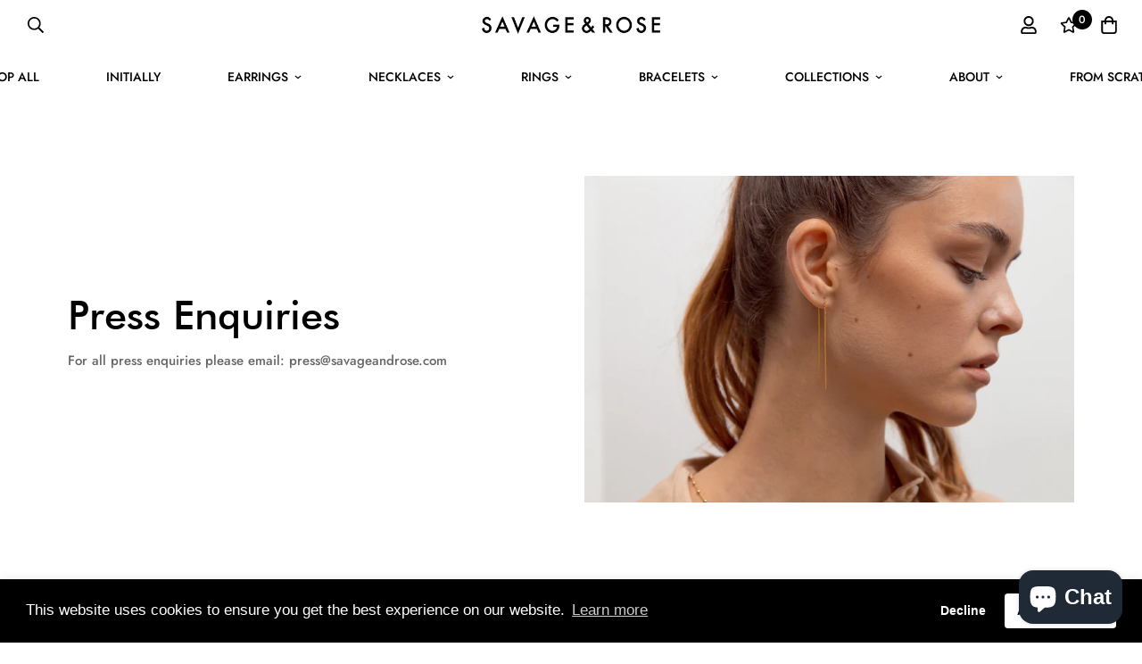

--- FILE ---
content_type: text/css
request_url: https://www.savageandrose.com/cdn/shop/t/6/assets/foxkit-app.css?v=116641905772129249931641477198
body_size: 3624
content:
.prod-section-upsell{opacity:0;transition-property:opacity;transition-timing-function:cubic-bezier(.4,0,.2,1);transition-duration:.15s}.prod-section-upsell .bundle_discount{font-size:16px;margin-top:12px;margin-bottom:18px;color:#da3f3f}.prod-section-upsell .bundle_discount strong{color:#da3f3f}.prod-section-upsell .sf-prod__block{min-width:120px}.prod-section-upsell .upsell__checkbox-label{width:24px;height:24px}.prod-section-upsell .upsell__checkbox-label.main-prod{pointer-events:none;opacity:.4}.prod-section-upsell [data-main-product=true] .select-button{pointer-events:none}.prod-section-upsell .upsell__checkbox:checked~.upsell__checkmark{border-style:none;background-color:var(--color-primary)}.prod-section-upsell .upsell__checkbox:checked~.upsell__checkmark:after{display:block}.prod-section-upsell select{line-height:24px;height:24px;max-width:100%;padding-right:32px}.prod-section-upsell .prod__title{font-weight:500;line-height:24px;white-space:normal}.prod-section-upsell .prod__title.upsell:hover{color:var(--color-secondary)}.prod-section-upsell .upsell__checkmark{border-radius:.125rem;border-width:1px;border-color:var(--color-primary)}.prod-section-upsell .upsell__checkmark:after{position:absolute;--tw-rotate:45deg;transform:var(--tw-transform);border-right-width:2px;border-bottom-width:2px;--tw-border-opacity:1;border-color:rgb(255 255 255/var(--tw-border-opacity));content:"";display:none;left:9px;top:5px;width:6px;height:12px}.prod-section-upsell .upsell__sub-total{font-size:24px;font-weight:700;color:#da3f3f}.prod-section-upsell .upsell_heading{font-size:20px;font-weight:500}.prod-section-upsell .icon-plus{margin-right:8px}@media (min-width:768px){.prod-section-upsell .icon-plus{margin-right:14px}}@media (min-width:1280px){.prod-section-upsell .icon-plus{margin-right:28px}}.prod-section-upsell .icon-plus{padding-top:calc(var(--main-img-height, 300px)/2 - 10px)}.prod-section-upsell .upsell__container{margin-top:18px;padding:15px 15px 5px;border:1px solid var(--color-primary);border-radius:5px}.prod-section-upsell .upsell__error{margin-top:10px}.prod-section-upsell.outside{margin-bottom:1rem}@media (min-width:768px){.prod-section-upsell.outside{margin-bottom:2rem}.prod-section-upsell.outside .bundle_discount{font-size:18px}}.prod-section-upsell.outside .upsell_heading{font-size:1.75rem}@media (min-width:768px){.prod-section-upsell.outside .upsell__container{margin-top:32px}}.prod-section-upsell.inside{margin-top:20px;margin-bottom:20px}@media(min-width:768px){.prod-section-upsell.outside .upsell__container{padding:0;border:none}.prod-section-upsell.inside .upsell__container{padding:20px 20px 10px}}@media(max-width:768px){.prod-section-upsell{padding-bottom:12px}}.prod-section-upsell.has-discount .prod__compare_price{display:none}.prod-section-upsell.layout-1.inside .total{margin-top:28px}.prod-section-upsell.layout-1.inside .upsell__container{padding-top:0}.prod-section-upsell.layout-1.inside .upsell__products-wrapper{flex-direction:column}.prod-section-upsell.layout-1.inside .upsell__products-wrapper form{display:flex;padding-top:20px;padding-bottom:20px;border-bottom:1px solid #eee}.prod-section-upsell.layout-1.inside .upsell__products-wrapper form .product-img{width:80px;margin-right:10px}.prod-section-upsell.layout-1.inside .upsell__products-wrapper form .upsell__prod-info{flex-grow:1;padding-right:10px;width:calc(100% - 190px)}.prod-section-upsell.layout-1.inside .upsell__products-wrapper form .select-button{padding:8px}.prod-section-upsell.layout-1.inside .upsell__products-wrapper form .select-button.selected{background-color:var(--color-btn-bg,var(--color-primary));border-color:var(--color-btn-bg,var(--color-primary));color:var(--color-btn-text,#fff)}.prod-section-upsell.layout-1.inside .upsell__products-wrapper form .select-button.selected.main-prod{background-color:#f1f1f1;border-color:transparent;color:var(--color-primary,#000)}.prod-section-upsell.layout-1.inside .upsell__products-wrapper form .select-button:focus{outline:none}@media(max-width:768px){.prod-section-upsell.layout-1.outside .total{margin-top:20px}.prod-section-upsell.layout-1.outside .upsell__container{padding-top:0}.prod-section-upsell.layout-1.outside .upsell__products-wrapper{flex-direction:column}.prod-section-upsell.layout-1.outside .upsell__products-wrapper .sf-prod__block{margin-right:0}.prod-section-upsell.layout-1.outside .upsell__products-wrapper form{display:flex;padding-top:20px;padding-bottom:20px;border-bottom:1px solid #eee}.prod-section-upsell.layout-1.outside .upsell__products-wrapper form .product-img{width:80px;margin-right:12px;display:flex;align-items:center}.prod-section-upsell.layout-1.outside .upsell__products-wrapper form .upsell__checkbox-label{margin-right:12px}.prod-section-upsell.layout-1.outside .upsell__products-wrapper form .upsell__prod-info{flex-grow:1}.prod-section-upsell.layout-1.outside .upsell__products-wrapper form .upsell__prod-info .upsell__checkbox-label{display:none}.prod-section-upsell.layout-1.outside .upsell__products-wrapper form .upsell__prod-info .flex{margin-top:10px}.prod-section-upsell.layout-1.inside .select-button{display:none}.prod-section-upsell.layout-1.inside .prod__title{margin-bottom:0}}@media(min-width:768px){.prod-section-upsell.layout-1.outside .sf-prod__block{width:var(--image-width,250px);margin-right:28px}.prod-section-upsell.layout-1.outside .upsell__container{display:flex}.prod-section-upsell.layout-1.outside .upsell__container .upsell__products-wrapper{overflow-x:auto;white-space:nowrap}.prod-section-upsell.layout-1.outside .upsell__container .upsell__products-wrapper .upsell__prod-info{margin-top:24px}.prod-section-upsell.layout-1.outside .total{z-index:10;margin-left:28px;width:350px}.prod-section-upsell.layout-1.outside .total.has-shadow{box-shadow:-4px 0 6px rgba(0,0,0,.1)}.prod-section-upsell.layout-1.outside .total .total-block{flex-shrink:0;flex-direction:column;justify-content:center;display:flex;height:var(--main-img-height)}}.prod-section-upsell.layout-2.no-discount .prod__compare_price,.prod-section-upsell.layout-2.no-discount [data-saved-block],.prod-section-upsell.layout-2.no-discount [data-total]{display:none}.prod-section-upsell.layout-2.outside .prod__title{margin-right:16px}@media(min-width:768px){.prod-section-upsell.layout-2.outside.no-discount .prod__compare_price,.prod-section-upsell.layout-2.outside.no-discount [data-saved-block],.prod-section-upsell.layout-2.outside.no-discount [data-total]{display:initial}.prod-section-upsell.layout-2.outside .total-block{max-width:350px}.prod-section-upsell.layout-2.outside .sf-prod__block{width:var(--image-width,250px);margin-right:28px}.prod-section-upsell.layout-2.outside .upsell__products-info{margin-bottom:40px}}.prod-section-upsell.layout-2.outside .upsell__prod-info{margin-top:20px}.prod-section-upsell.layout-2.inside .icon-plus,.prod-section-upsell.layout-2.inside .sf-prod__block{margin-right:16px}.prod-section-upsell.layout-2.inside .prod__title{margin-right:8px}.prod-section-upsell.layout-2.inside .total{padding-top:20px;border-top:1px solid #eee}@media(max-width:768px){.prod-section-upsell.layout-2 .sf-prod__block{min-width:80px;margin-right:8p}.prod-section-upsell.layout-2 .icon-plus{display:block;margin-right:16px}.prod-section-upsell.layout-2 .content-group{flex-grow:1;flex-direction:column}.prod-section-upsell.layout-2 .content-group .prod__title{margin-right:0}.prod-section-upsell.layout-2 .content-group select{align-self:flex-start}.prod-section-upsell.layout-2 .upsell__products-info>div{margin-bottom:4px}.prod-section-upsell.layout-2.outside .total{padding-top:20px;border-top:1px solid #eee}.prod-section-upsell.layout-2.outside .sf-prod__block{margin-right:16px}.prod-section-upsell.layout-2.outside .upsell__prod-info{display:none}.prod-section-upsell.layout-2.outside .upsell__products-info>div:not(:last-child){margin-bottom:8px}}.prod-section-upsell.layout-2 .upsell__products-info{margin-bottom:20px}.prod-section-upsell.layout-2 .upsell__products-wrapper{overflow-x:auto;margin-bottom:20px}.bis-popup input,.bis-popup textarea{background:#ebebeb}.bis-popup .prod__tag--soldout{width:64px;height:64px;font-weight:500;font-size:14px;line-height:20px;text-transform:uppercase}.bis-popup .prod__tag--soldout-mobile{font-size:11px;color:#222;background-color:#98d8ca;text-transform:uppercase;line-height:16px;padding:2px 10px;font-weight:600;border-radius:11px}.foxkit__overlay{position:fixed;top:0;left:0;width:100%;height:100%;background:rgba(0,0,0,.7);opacity:0;visibility:hidden;z-index:100}.sf-modal__wrapper{z-index:111}.lucky-wheel{pointer-events:none}.lucky-wheel--open{pointer-events:auto;z-index:101}.lucky-wheel__container{position:fixed;top:0;left:0;height:100%;width:750px;background:var(--popup-bg,#f5f5f5);z-index:101}.lucky-wheel__player{display:flex;align-items:center;justify-content:center;position:relative;height:100%}.lucky-wheel__close{background:none;border:none;box-shadow:none;padding:10px;color:var(--circle-bg,#000);cursor:pointer}.lucky-wheel--done .lucky-wheel__close{color:#000}.lucky-wheel__inner{width:500px;height:500px;flex:0 0 auto;margin-left:-250px}.lucky-wheel__inner .sectors{transform:rotate(60deg);transform-origin:center}.lucky-wheel__form{padding:0 40px 0 50px}.lucky-wheel__form,.lucky-wheel__form h2{color:var(--text-color,#000)}.lucky-wheel__form input{color:#000;border:none;margin:0;background-color:var(--field-bg,#fff)}.lucky-wheel__form input+input{margin-top:20px}.lucky-wheel__text{text-transform:uppercase;fill:#fff;font-size:1.5rem;font-weight:700}.lucky-wheel__submit{background:var(--button-color,#000)!important;border:none!important;color:var(--btn-text,#fff)!important}.lucky-wheel__submit.sf-spinner-loading span{opacity:0}.lucky-wheel__result{display:flex;align-items:center;flex-flow:column;position:absolute;justify-content:center;top:0;left:0;height:100%;width:100%}.lucky-wheel__result .note{margin:1rem 0 0;font-size:13px;opacity:.8}.lucky-wheel__result .btn-use{background-color:var(--button-color,#000)!important;border-color:var(--button-color,#000)!important}.lucky-wheel__result-coupon{position:relative;padding:2rem 6rem;text-align:center;margin:1.2rem 0 2rem;animation-duration:1s;animation-fill-mode:both;animation-delay:.6s;color:#fff}.lucky-wheel--done .lucky-wheel__result-coupon{-webkit-animation-name:tada;animation-name:tada}.lucky-wheel__result-coupon:before{content:"";position:absolute;top:0;left:0;height:100%;width:100%;border-radius:10px;background-color:var(--coupon-bg,var(--button-bg));mask-image:radial-gradient(circle at 0 50%,transparent 25px,#000 0),radial-gradient(circle at 100% 50%,transparent 25px,#000 0);-webkit-mask-composite:destination-in;mask-composite:intersect;-webkit-mask-image:radial-gradient(circle at 0 50%,transparent 25px,#000 0),radial-gradient(circle at 100% 50%,transparent 25px,#000 0);z-index:-1}.lucky-wheel__result-coupon h4{font-weight:700;margin-bottom:10px;color:#fff}.lucky-wheel__result-code{color:#fff;font-size:20px;font-weight:700;border:2px dashed #fff;border-radius:20px;padding:8px 10px;display:block;margin-top:10px;text-transform:uppercase}.lucky-wheel__teaser{position:fixed;left:30px;bottom:20px;align-items:center;box-shadow:0 20px 30px rgba(0,0,0,.08);border-radius:50px;background:#fff;padding-right:40px;z-index:99;pointer-events:auto;cursor:pointer;display:flex}.lucky-wheel__teaser span{font-weight:600}.lucky-wheel__teaser-bg{position:absolute;right:0;top:0;pointer-events:none}.lucky-wheel__teaser.bottom_right{right:30px;left:auto}.lucky-wheel__teaser-close{position:absolute;background-color:#000;width:24px;height:24px;border-radius:50%;top:-5px;right:-10px;transition:all .2s}.lucky-wheel__teaser-close:hover{opacity:.8}@media(max-width:767px){.lucky-wheel__teaser{left:12px}}.tada{animation-duration:1s;animation-fill-mode:both;animation-delay:.6s;animation-name:tada}@keyframes tada{0%{-webkit-transform:scaleX(1);transform:scaleX(1)}10%,20%{-webkit-transform:scale3d(.9,.9,.9) rotate(-3deg);transform:scale3d(.9,.9,.9) rotate(-3deg)}30%,50%,70%,90%{-webkit-transform:scale3d(1.1,1.1,1.1) rotate(3deg);transform:scale3d(1.1,1.1,1.1) rotate(3deg)}40%,60%,80%{-webkit-transform:scale3d(1.1,1.1,1.1) rotate(-3deg);transform:scale3d(1.1,1.1,1.1) rotate(-3deg)}to{-webkit-transform:scaleX(1);transform:scaleX(1)}}@keyframes shakeX{0%,to{-webkit-transform:translateZ(0);transform:translateZ(0)}10%,30%,50%,70%,90%{-webkit-transform:translate3d(-6px,0,0);transform:translate3d(-6px,0,0)}20%,40%,60%,80%{-webkit-transform:translate3d(6px,0,0);transform:translate3d(6px,0,0)}}@keyframes heartBeat{0%{-webkit-transform:scale(1);transform:scale(1)}14%{-webkit-transform:scale(1.15);transform:scale(1.15)}28%{-webkit-transform:scale(1);transform:scale(1)}42%{-webkit-transform:scale(1.15);transform:scale(1.15)}70%{-webkit-transform:scale(1);transform:scale(1)}}.shake{animation-duration:1s;animation-fill-mode:both;animation-name:shakeX}.heartBeat{animation-name:heartBeat;animation-duration:1.3s;animation-timing-function:ease-in-out;animation-iteration-count:2}@keyframes shakeY{0%,to{-webkit-transform:translateZ(0);transform:translateZ(0)}10%,30%,50%,70%,90%{-webkit-transform:translate3d(0,-10px,0);transform:translate3d(0,-10px,0)}20%,40%,60%,80%{-webkit-transform:translate3d(0,10px,0);transform:translate3d(0,10px,0)}}.shakeY{-webkit-animation-name:shakeY;animation-name:shakeY;animation-duration:1s;animation-fill-mode:both;animation-delay:.6s}.confetti-container{perspective:700px;position:absolute;overflow:hidden;top:0;right:0;bottom:0;left:0;pointer-events:none}.confetti{position:absolute;z-index:1;top:-10px;border-radius:0}.confetti--animation-slow{animation:confetti-slow 2.25s linear 1 forwards}.confetti--animation-medium{animation:confetti-medium 1.75s linear 1 forwards}.confetti--animation-fast{animation:confetti-fast 1.25s linear 1 forwards}@keyframes confetti-slow{0%{transform:translateZ(0) rotateX(0) rotateY(0)}to{transform:translate3d(25px,105vh,0) rotateX(1turn) rotateY(180deg)}}@keyframes confetti-medium{0%{transform:translateZ(0) rotateX(0) rotateY(0)}to{transform:translate3d(100px,105vh,0) rotateX(100deg) rotateY(1turn)}}@keyframes confetti-fast{0%{transform:translateZ(0) rotateX(0) rotateY(0)}to{transform:translate3d(-50px,105vh,0) rotateX(10deg) rotateY(250deg)}}.f-popup{width:720px;max-width:90vw}.f-popup.template-1,.f-popup.template-2{width:520px}.f-popup__inner{background-color:var(--popup-bg,#fff)}.f-popup__inner .sf__btn{border-color:var(--button-color,#fff)!important;background-color:var(--button-color,#fff)!important;color:#fff!important}.f-popup__inner .f-popup__form .f-popup__input{margin:0}.f-popup__content{color:var(--text-color,#000);padding:2rem}.template-1 .f-popup__content{padding:3rem 2rem}.f-popup--success .f-popup__content,.f-popup--success .f-popup__image{display:none}.f-popup__title{font-size:1.625rem;line-height:2.25rem;color:var(--text-color,#000)}.f-popup__subtitle{margin-top:20px}.template-3 .f-popup__inner,.template-4 .f-popup__inner{display:flex}.f-popup__coupon{display:flex;margin-top:1.5rem}.f-popup__coupon-code{border:2px dashed #ccc;display:inline-block;background:#f3f3f3;height:46px;line-height:42px;padding:0 30px;font-size:20px;font-weight:700;color:#000;letter-spacing:5px;border-radius:5px;width:100%;text-align:center}.f-popup__coupon .sf__btn{margin-left:10px;padding:0 12px;width:auto!important}.f-popup__thankyou{text-align:center;display:none;color:var(--text-color,#000);flex-flow:column;align-items:center;width:100%!important;padding:30px 20px}.f-popup__thankyou p{padding:0 120px;font-size:1.25rem}.f-popup__thankyou .f-popup__coupon{margin:1.5rem 0;padding:0 50px}.f-popup--success .f-popup__thankyou{display:flex}.collect_lead .f-popup__thankyou{padding:100px 50px}.f-popup.template-3 .f-popup__inner>div,.f-popup.template-4 .f-popup__inner>div{width:50%}.f-popup.template-3 .f-popup__image img,.f-popup.template-4 .f-popup__image img{height:100%;width:100%;object-fit:cover}.f-popup.template-3 .f-popup__content,.f-popup.template-4 .f-popup__content{text-align:left}.f-popup.template-3 .sf__btn,.f-popup.template-4 .sf__btn{width:100%}.f-popup.template-4 .f-popup__inner{padding:1rem}.f-popup.template-4 .f-popup__image{width:40%!important;flex:0 0 auto}.f-popup.template-4 .f-popup__content{flex:1}.f-popup.template-4 .f-popup__form{display:flex;align-items:center}.f-popup.template-4 .f-popup__form .sf__btn{width:auto;border-top-left-radius:0;border-bottom-left-radius:0;margin-left:-5px;padding-left:20px;padding-right:20px}.f-popup__teaser{position:fixed;left:0;top:50%;transform:translateY(-50%) rotate(-90deg);transform-origin:40px bottom;display:flex;align-items:center;border-radius:0 0 5px 5px;background:#fff;padding:0 25px;height:40px;background:var(--teaser-color,#000);color:#fff;text-transform:uppercase;cursor:pointer;z-index:11}.f-popup__teaser span{font-weight:700;font-size:15px}.f-popup__teaser svg{margin-right:10px;margin-top:-3px}.f-popup__teaser.right{right:0;left:auto;border-radius:5px 5px 0 0;transform-origin:left 40px;transform:translate(100%,100%) rotate(-90deg)}.f-popup [name=coupon]{position:absolute;overflow:hidden;width:1px;height:1px;margin:-1px;padding:0;border:0;clip:rect(0 0 0 0)}.f-popup .btn-copy{flex:0 0 auto}@media(max-width:767px){.f-popup__thankyou p{padding:0 20px}.mobile-hide-popup .f-popup,.mobile-hide-popup .f-popup__teaser{display:none!important}}.f-quantity-upsell{padding:12px 0}.f-quantity-upsell h3{font-size:20px;font-weight:500;margin-bottom:16px}.f-quantity-upsell__products{padding:0 20px;border-radius:5px;border:1px solid #000}.f-quantity-upsell__products.adding .btn-add:not(.sf-spinner-loading){pointer-events:none;background-color:#f1f1f1!important;border:none;color:#868686}.f-quantity-upsell__product{display:flex;align-items:center;border-bottom:1px solid #ebebeb;padding:22px 0;justify-content:space-between}.f-quantity-upsell__product:last-child{border-bottom:none}.f-quantity-upsell__product h4{font-size:16px;font-weight:500}.f-quantity-upsell__product h4 span{color:#da3f3f}.f-quantity-upsell__product-info p{color:#777}.f-quantity-upsell__product .btn-add{height:40px;width:100px;display:flex;align-items:center;padding:0;justify-content:center;position:relative}.f-quantity-upsell__product .btn-add svg:not(.animate-spin){display:none;margin-right:5px;flex:0 0 auto;width:20px}.f-quantity-upsell__product .btn-add.added{background-color:#f1f1f1!important;border:none;color:#868686;pointer-events:none}.f-quantity-upsell__product .btn-add.added svg:not(.animate-spin){display:block}.f-quantity-upsell__product .btn-add .animate-spin{display:none;width:20px}.f-quantity-upsell__product .btn-add.sf-spinner-loading .animate-spin{display:block}.soldout .f-quantity-upsell__product .btn-add:not(.added){background-color:#f1f1f1!important;border:none;color:#868686;pointer-events:none}.f-upsell{border-radius:5px;overflow:hidden;width:470px;max-width:90vw}.f-upsell__header{padding:15px 20px;display:flex;align-items:center;background-color:#ebebeb}.f-upsell__header-image{flex:0 0 auto;margin-right:15px;width:60px}.f-upsell__header-info p{display:flex;align-items:center;font-size:15px;margin-bottom:5px}.f-upsell__header-info p svg{margin-right:5px}.f-upsell__header-info h4{font-size:16px;font-weight:700}.f-upsell__discount{color:#da3f3f;display:flex;align-items:center}.f-upsell__discount svg{margin-right:10px}.f-upsell__body{padding:20px;max-height:450px;overflow-y:auto;-webkit-overflow-scrolling:touch}.f-upsell__body>h4{font-size:20px;margin-bottom:8px}.f-upsell__footer{display:flex;justify-content:space-between;align-items:center;padding-left:20px;box-shadow:0 0 10px rgba(0,0,0,.11)}.f-upsell__footer-cart{position:relative;display:flex;align-items:center}.f-upsell__footer-cart-total{font-size:16px;font-weight:700;margin-left:20px}.f-upsell__footer-cartcount{position:absolute;top:-6px;left:15px;padding:0 2px;height:20px;min-width:20px;display:inline-flex;justify-content:center;align-items:center;border-radius:50%;background-color:#da3f3f;font-size:11px;font-weight:700;color:#fff}.f-upsell__footer .sf__btn{height:55px;line-height:55px;padding:0 30px;border-radius:0 0 .25rem 0}.f-upsell__product{padding:16px 0;border-bottom:1px solid #ebebeb}.f-upsell__product:last-child{border-bottom:none}.f-upsell__product-inner{display:flex}.f-upsell__product-image{width:150px;margin-right:26px;flex:0 0 auto}@media(max-width:576px){.f-upsell__product-image{width:80px;display:flex;align-items:center}}.f-upsell__product-info{flex:1}.f-upsell__product-prices{margin-top:5px}.f-upsell__product .h4{font-size:16px;font-weight:500}.f-upsell__product .btn-atc{margin-top:15px;width:100%;height:40px;padding:0 20px}.f-upsell__product .btn-atc .animate-spin{width:20px}.f-upsell__product-options{margin-top:15px}.f-upsell__product .form-control{margin:0;height:40px;padding:0 16px}.f-cartgoal{color:#ffbc11;transition:all .3s;position:relative}.f-cartgoal--done{color:#3d9851}.f-cartgoal__inner{position:relative}.f-cartgoal__title{font-size:18px;margin-bottom:16px}.f-cartgoal__bar{height:6px;border-radius:10px;background:#e9e9e9;color:currentColor;position:relative}.f-cartgoal__bar span{background:currentColor;position:absolute;height:100%;left:0;top:0;width:var(--progress,0);display:block;transition:width .35s ease-in-out;transition-delay:.5s;border-radius:10px}.f-cartgoal__icon{position:absolute;left:var(--progress,0);top:-10px;border:1px solid;border-radius:50%;display:inline-flex;align-items:center;justify-content:center;color:currentColor;background:#fff;width:26px;height:26px;transition:left .35s ease-in-out,transform .2s ease;transition-delay:.5s;margin-left:-2px}.f-cartgoal--done .f-cartgoal__icon{transform:translate3d(-23px,0,0)}.f-incart{border-radius:5px;border:1px solid #444;padding:12px 12px 0;margin:15px 0 10px}.f-incart__title{font-size:16px;font-weight:500;display:block;text-align:center}.f-incart .f-upsell__discount{justify-content:center;align-items:start;margin-top:10px}.f-incart .f-upsell__discount svg{margin-top:2px}.f-incart__products{margin-top:15px;padding-bottom:12px;position:relative}.f-incart__product{padding:8px 0;position:relative}.f-incart__product-inner{display:flex}.f-incart__product-image{width:80px;flex:0 0 auto}.f-incart__product-info{flex:1;padding-left:15px;position:relative;width:calc(100% - 80px)}.f-incart__product-title{font-weight:500;line-height:1.31}.f-incart__product-add{height:26px;line-height:24px;padding:0 12px;font-size:14px;margin-top:12px}.f-incart__product-add svg{width:12px}.f-incart__product-options{margin-top:5px}.f-incart__product .combined-variant{height:32px;padding:0 40px 0 12px;min-width:120px;width:auto;margin:0;font-size:14px}@media(max-width:991px){.lucky-wheel__container{width:100%;padding:0 20px}.lucky-wheel__player{flex-flow:column}.lucky-wheel__inner{width:300px;height:auto;max-width:90%;margin:0;transform:rotate(45deg)}.lucky-wheel__form{padding:20px 10px;margin-top:20px}.lucky-wheel__form h2{font-size:1.5rem}.lucky-wheel__inputs{flex-flow:column}.lucky-wheel__submit{width:100%}.f-popup__inner{display:flex;flex-flow:column}.f-popup__inner>div{width:100%!important}}@media(max-width:480px){.f-incart__product-image{width:55px}.f-incart__product-info{width:calc(100% - 55px);padding-right:0}}.size-chart{width:90vw;padding:2rem 1rem 1rem}.size-chart table{width:100%}.size-chart .sf-modal__content-inner{padding-bottom:30px}@media(min-width:767px){.size-chart{min-width:500px;padding:2.5rem 2rem;width:auto}.size-chart .sf-modal__content-inner{padding:0}}.foxkit-preorder-note{margin-top:15px;padding:15px;border-radius:5px;background:#f8f8f8}.foxkit-preorder-note li{list-style:none}.foxkit-preorder-note li+li{margin-top:6px}
/*# sourceMappingURL=foxkit-app.css.map */

--- FILE ---
content_type: text/javascript
request_url: https://www.savageandrose.com/cdn/shop/t/6/assets/incart.min.js?v=177489824772854243521641477195
body_size: 4226
content:
!function(){var t={7345:function(t,e,n){"use strict";n.r(e);var o=n(4942);const i=window.__i18n||new class{constructor(){var t,e;(0,o.Z)(this,"shop_locale",(null===(t=window.spratlyThemeSettings)||void 0===t||null===(e=t.shop_locale)||void 0===e?void 0:e.current)||"en"),(0,o.Z)(this,"locales",{default:{add_button:"Add",added_button:"Added",bundle_button:"Add selected item(s)",bundle_saved:"Saved",bundle_select:"Select",bundle_selected:"Selected",bundle_this_item:"This item",bundle_total:"Total price",checkout:"Checkout",discount_summary:"You will get <strong>{discount_value} OFF</strong> on each product",discount_title:"SPECIAL OFFER",free:"FREE",incart_title:'Customers also bought with "{product_title}"',prepurchase_added:"You just added",prepurchase_title:'Frequently bought with "{product_title}"',qty_discount_note:"on each product",qty_discount_title:"{item_count} item(s) get {discount_value} OFF",sizechart_button:"Size chart",field_name:"Enter your name",field_email:"Enter your email",field_birthday:"Date of birth",discount_noti:"* Discount will be calculated and applied at checkout",fox_discount_noti:"* You are entitled to 1 discount offer of <span>{price}</span> (<span>{discount_title}</span>). This offer <b>can't be combined</b> with any other discount you add here!",bis_open:"Notify me when available",bis_heading:"Back in stock alert 📬",bis_desc:"We will send you a notification as soon as this product is available again.",bis_submit:"Notify me",bis_email:"Your email",bis_name:"Your name",bis_phone:"Your phone number",bis_note:"Your note",bis_signup:"Email me with news and offers",bis_thankyou:"Thank you! We'll send you an email when this product is available!",preorder_discount_title:"🎁 Preorder now to get <strong>{discount_value} OFF</strong>",preorder_shipping_note:"🚚 Item will be delivered on or before <strong>{eta}</strong>"}}),(0,o.Z)(this,"tr",((t,e={})=>{var n;const{locales:o,shop_locale:i}=this;let a=(null===(n=o[i])||void 0===n?void 0:n[t])||o.default[t]||`Foxkit: translation missing for ${t}!`;return Object.keys(e).length&&Object.entries(e).forEach((([t,e])=>a=a.replace(`{${t}}`,e))),a})),(0,o.Z)(this,"setLocales",((t,e)=>{this.locales[t]=e}))}};window.__i18n=window.__i18n||i,e.default=i},6295:function(t,e,n){"use strict";n.r(e);n(2422);e.default=new class{constructor(){return this.component=this.component.bind(this),this.component}component(t,e,...n){if("function"==typeof t)return t({...e,children:n});n&&(n=n.filter((t=>null!==t))),e&&(e.class&&(e.className=e.class),delete e.children);let o="fragment"!==t?function(t,e){e=e||{};let n=document.createElement(t);try{n=Object.assign(n,e)}catch{const t=Object.keys(e);for(let o=0;o<t.length;o++)"dataSet"!==e[o]&&n.setAttribute(t[o],e[t[o]])}return n}(t,e):document.createDocumentFragment();if(-1!==["svg","path","rect","text","circle","g"].indexOf(t)){o=document.createElementNS("http://www.w3.org/2000/svg",t);for(const t in e){const n="className"===t?"class":t;o.setAttribute(n,e[t])}}for(const t of n)Array.isArray(t)?o.append(...t):o.append(t);if(null!=e&&e.dataSet)for(const t in e.dataSet)Object.prototype.hasOwnProperty.call(e.dataSet,t)&&(o.dataset[t]=e.dataSet[t]);return e&&!window.__aleartedJSXData&&Object.keys(e).find((t=>t.match(/^data-/)))&&(alert("Do not use data-* in your JSX component! Use dataSet instead!! - Check the console.trace for more info"),window.__aleartedJSXData=!0),null!=e&&e.ref&&("function"==typeof e.ref?e.ref(o):e.ref=o),null!=e&&e.on&&Object.entries(e.on).forEach((([t,e])=>{o.addEventListener(t,e)})),null!=e&&e.style&&Object.entries(e.style).forEach((([t,e])=>{o.style.setProperty(t,e)})),o}}},2422:function(){!function(){function t(){var t=Array.prototype.slice.call(arguments),e=document.createDocumentFragment();t.forEach((function(t){var n=t instanceof Node;e.appendChild(n?t:document.createTextNode(String(t)))})),this.appendChild(e)}[Element.prototype,Document.prototype,DocumentFragment.prototype].forEach((function(e){e.hasOwnProperty("append")||Object.defineProperty(e,"append",{configurable:!0,enumerable:!0,writable:!0,value:t})}))}()},4942:function(t,e,n){"use strict";function o(t,e,n){return e in t?Object.defineProperty(t,e,{value:n,enumerable:!0,configurable:!0,writable:!0}):t[e]=n,t}n.d(e,{Z:function(){return o}})}},e={};function n(o){var i=e[o];if(void 0!==i)return i.exports;var a=e[o]={exports:{}};return t[o](a,a.exports,n),a.exports}n.n=function(t){var e=t&&t.__esModule?function(){return t.default}:function(){return t};return n.d(e,{a:e}),e},n.d=function(t,e){for(var o in e)n.o(e,o)&&!n.o(t,o)&&Object.defineProperty(t,o,{enumerable:!0,get:e[o]})},n.o=function(t,e){return Object.prototype.hasOwnProperty.call(t,e)},n.r=function(t){"undefined"!=typeof Symbol&&Symbol.toStringTag&&Object.defineProperty(t,Symbol.toStringTag,{value:"Module"}),Object.defineProperty(t,"__esModule",{value:!0})},function(){"use strict";var t=n(4942);n(6295).default;const e={mode:"same-origin",credentials:"same-origin",headers:{"X-Requested-With":"XMLHttpRequest","Content-Type":"application/json"}};new Map,new Map;const o=new Map;function i(t,e){"string"==typeof t&&(t=t.replace(".",""));let n="";const o=/\{\{\s*(\w+)\s*\}\}/,i=e||"${{amount}}";function a(t,e=2,n=",",o="."){if(isNaN(t)||null==t)return 0;const i=(t=(t/100).toFixed(e)).split(".");return i[0].replace(/(\d)(?=(\d\d\d)+(?!\d))/g,`$1${n}`)+(i[1]?o+i[1]:"")}switch(i.match(o)[1]){case"amount":n=a(t,2);break;case"amount_no_decimals":n=a(t,0);break;case"amount_with_comma_separator":n=a(t,2,".",",");break;case"amount_no_decimals_with_comma_separator":n=a(t,0,".",",")}return i.replace(o,n)}var a=n(6295).default,r=n(7345).default;function s(t){var e;return`${null===(e=window.spratlyThemeSettings)||void 0===e?void 0:e.shop_domain}/products/${t}`}async function c(t){if((null==t?void 0:t.length)<1)return[];const n=[],i=t.map((async t=>{try{const i=await((t,n=e)=>new Promise(((e,i)=>{if(o.get(t))return e(o.get(t));fetch(t,n).then((n=>{if(n.ok){const i=n.json();return e(i),o.set(t,i),i}i(n)})).catch(i)})))(`/products/${t}.js`);i&&n.push(i)}catch(t){}}));return await Promise.all(i),n}String.prototype.capitalize||(String.prototype.capitalize=function(){var t,e;return this.replace(this[0],null===(t=this[0])||void 0===t||null===(e=t.toUpperCase)||void 0===e?void 0:e.call(t))});function d(t,e){if(null===e)return t;if("master"===e)return l(t);const n=t.match(/\.(jpg|jpeg|gif|png|bmp|bitmap|tiff|tif)(\?v=\d+)?$/i);if(n){const o=t.split(n[0]),i=n[0];return l(`${o[0]}_${e}${i}`)}return null}function l(t){return t.replace(/http(s)?:/,"")}var u=n(6295).default,p=n(7345).default;function m({recommended_products:t,settings:e,product:n}){const{discount:o,active_discount:c}=e;return t.length?u("div",{className:"f-incart"},u("h3",{className:"f-incart__title"},p.tr("incart_title",{product_title:null==n?void 0:n.product_title})),c?u("div",{className:"f-upsell__discount"},u("svg",{xmlns:"http://www.w3.org/2000/svg",width:"18",height:"19",fill:"none",viewBox:"0 0 18 19"},u("path",{fill:"#DA3F3F",d:"M17.4375 7.49219C17.8125 8.00781 18 8.59375 18 9.25s-.1875 1.2539-.5625 1.793c-.375.5156-.8555.8789-1.4414 1.0898.2578.5625.3281 1.1719.2109 1.8281-.0937.6329-.375 1.1836-.8437 1.6524-.4688.4687-1.0195.75-1.6524.8437-.6328.1172-1.2421.0469-1.8281-.2109-.1406.3984-.3516.7383-.6328 1.0195-.2812.3047-.6211.5391-1.0195.7032-.37503.1874-.78519.2812-1.2305.2812-.65625 0-1.25391-.1875-1.79297-.5625-.51562-.375-.87891-.8555-1.08984-1.4414-.58594.2578-1.19531.3281-1.82813.2109-.63281-.0937-1.18359-.375-1.65234-.8437-.46875-.4688-.76172-1.0195-.87891-1.6524-.09375-.6562-.01172-1.2656.2461-1.8281C1.41797 11.9219.9375 11.5586.5625 11.043.1875 10.5039 0 9.90625 0 9.25s.1875-1.24219.5625-1.75781c.375-.53906.85547-.91407 1.44141-1.125-.25782-.5625-.33985-1.16016-.2461-1.79297.11719-.65625.41016-1.21875.87891-1.6875.46875-.46875 1.01953-.75 1.65234-.84375.65625-.11719 1.26563-.04688 1.82813.21094.21093-.58594.57422-1.06641 1.08984-1.44141C7.74609.4375 8.34375.25 9 .25s1.2422.1875 1.7578.5625c.5391.375.9141.85547 1.125 1.44141.5625-.25782 1.1602-.32813 1.793-.21094.6562.09375 1.2187.375 1.6875.84375.4687.46875.75 1.03125.8437 1.6875.1172.63281.0469 1.23047-.2109 1.79297.5859.21093 1.0664.58594 1.4414 1.125zM7.52344 6.22656C7.3125 5.99219 7.05469 5.875 6.75 5.875s-.57422.11719-.80859.35156C5.73047 6.4375 5.625 6.69531 5.625 7s.10547.57422.31641.80859c.23437.21094.5039.31641.80859.31641s.5625-.10547.77344-.31641C7.75781 7.57422 7.875 7.30469 7.875 7s-.11719-.5625-.35156-.77344zm-.35156 6.04684l4.85152-4.85152c.2578-.25782.2578-.51563 0-.77344l-.4218-.42188c-.2578-.25781-.5157-.25781-.7735 0L5.97656 11.0781c-.25781.2578-.25781.5157 0 .7735l.42188.4218c.25781.2578.51562.2578.77344 0zm3.26952.0352c.2344.2109.5039.3164.8086.3164.3047 0 .5625-.1055.7734-.3164.2344-.2344.3516-.5039.3516-.8086 0-.3047-.1172-.5625-.3516-.7734-.2109-.2344-.4687-.3516-.7734-.3516-.3047 0-.5742.1172-.8086.3516-.2109.2109-.3164.4687-.3164.7734 0 .3047.1055.5742.3164.8086z"})),function(t){var e,n,o,s;const c=a("span",null),d="PERCENTAGE"===(null==t?void 0:t.type)?`${null==t?void 0:t.value}%`:i(100*(null==t?void 0:t.value)*Number((null===(e=window.Shopify)||void 0===e||null===(n=e.currency)||void 0===n?void 0:n.rate)||1),null===(o=window)||void 0===o||null===(s=o.spratlyThemeSettings)||void 0===s?void 0:s.money_format);return c.innerHTML=r.tr("discount_summary",{discount_value:d}),c}(o)):"",u("div",{className:"f-incart__products"},t.map((t=>{var n,a;const r=u("div",{className:"f-incart__product-prices prod__price"}),{price_max:c,price_min:l,available:m}=t;var f,h,_,v;c===l?r.innerHTML=i(c,null===(f=window)||void 0===f||null===(h=f.spratlyThemeSettings)||void 0===h?void 0:h.money_format):r.innerHTML=`from ${i(l,null===(_=window)||void 0===_||null===(v=_.spratlyThemeSettings)||void 0===v?void 0:v.money_format)}`;const w=t.variants[0],y=1===t.variants.length&&"default title"===w.title.toLowerCase();return u("div",{className:"f-incart__product sf-prod__block",dataSet:{view:"card"}},u("form",{className:"f-incart__product-inner product-form form",noValidate:!0,dataSet:{productId:t.id,productHandle:t.handle},action:"/cart/add",method:"POST"},u("input",{type:"hidden",name:"form_type",value:"product"}),u("input",{type:"hidden",name:"utf8",value:"✓"}),u("input",{type:"hidden",name:"source_event",value:"incart-upsell"}),u("input",{type:"hidden",name:"id",value:w.id}),u("input",{type:"hidden",name:"properties[_foxDiscount]",value:`{"discount_value": ${o.value}, "discount_type": "${o.type}", "offer_id": "${e._id}", "plugin": "InCart"}`}),u("div",{className:"f-incart__product-image spc__main-img"},u("a",{href:s(t.handle)},u("img",{src:t.featured_image?d(t.featured_image,"200x"):"https://dummyimage.com/300x/ddd/aaa",alt:t.title}))),u("div",{className:"f-incart__product-info"},u("p",{className:"f-incart__product-title"},u("a",{href:s(t.handle)},t.title)),r,y?"":u("div",{className:"f-incart__product-options"},u("select",{className:"sf-product-variant-option-dropdown form-control combined-variant"},null===(n=t.variants)||void 0===n?void 0:n.map((t=>u("option",{value:t.id},null==t?void 0:t.title))))),u("button",{type:"submit",className:"f-incart__product-add add-to-cart sf__btn sf__btn-primary btn-atc relative",disabled:!m,dataSet:{atcText:p.tr("add_button")}},u("span",{className:"atc-spinner inset-0 absolute items-center justify-center"},u("svg",{className:"animate-spin medium",xmlns:"http://www.w3.org/2000/svg",viewBox:"0 0 24 24",fill:"none"},u("circle",{className:"opacity-25",cx:"12",cy:"12",r:"10",stroke:"currentColor","stroke-width":"4"}),u("path",{className:"opacity-75",fill:"currentColor",d:"M4 12a8 8 0 018-8V0C5.373 0 0 5.373 0 12h4zm2 5.291A7.962 7.962 0 014 12H0c0 3.042 1.135 5.824 3 7.938l3-2.647z"}))),u("span",{className:"atc-text"},m?p.tr("add_button"):null===(a=window.spratlyThemeStrings)||void 0===a?void 0:a.soldOut)))))})))):null}var f=n(6295).default;window.FoxKit=window.FoxKit||{},window.FoxKit.InCart=class{constructor(e){var n,o,i;(0,t.Z)(this,"appURL",window.spratlyThemeSettings.foxkitAppURL?`https://${window.spratlyThemeSettings.foxkitAppURL}`:""),(0,t.Z)(this,"cartItems",[]),(0,t.Z)(this,"renderedProducts",[]),(0,t.Z)(this,"init",(async()=>{var t,e,n,o,i;this.renderIncartProducts(null===(t=window.spratlyTheme)||void 0===t||null===(e=t.Cart)||void 0===e?void 0:e.cart),null===(n=window)||void 0===n||null===(o=n._ThemeEvent)||void 0===o||null===(i=o.subscribe)||void 0===i||i.call(o,"ON_CART_UPDATE",this.renderIncartProducts)})),(0,t.Z)(this,"fetchIncartData",((t=[])=>{const e=Array.from(new Set(t.map((({product_id:t})=>t))));return e.length?new Promise(((t,n)=>{fetch(`${this.appURL}/api/public/in-cart/?shop=${window.Shopify.shop}&productIds=${e}`).then((t=>t.json())).then(t).catch(n)})):{}})),(0,t.Z)(this,"renderIncartProducts",(async t=>{const{items:e}=t,n=await this.fetchIncartData(e);if(n.ok){var o;const{cartDrawer:t}=null===(o=window.spratlyTheme.Cart)||void 0===o?void 0:o.domNodes;t&&(this.renderedProducts=[],await Promise.all(n.payload.map((async n=>{const o=await this.getIncartItemRecommendedProducts(n,e);if(null!=o&&o.length){const i=t.querySelector(`[data-cart-item][data-product-id="${null==n?void 0:n.product_id}"]`);if(i&&!i.dataset.hasUpsell){i.setAttribute("data-has-upsell",!0);const t=f(m,{product:e.find((({product_id:t})=>t===n.product_id)),recommended_products:o,settings:n});i.appendChild(t),window.spratlyTheme.Products.initProductForms({context:t}).catch(console.error)}}}))))}})),(0,t.Z)(this,"getIncartItemRecommendedProducts",(async(t,e)=>{let{recommended_products:n}=t;const o=Array.from(new Set(e.map((({handle:t})=>t))));n=n.filter((t=>-1===o.indexOf(t)&&-1===this.renderedProducts.indexOf(t))),this.renderedProducts=this.renderedProducts.concat(n);return await c(n)})),this.settings=e,this.cartItems=(null===(n=window.spratlyTheme)||void 0===n||null===(o=n.Cart)||void 0===o||null===(i=o.cart)||void 0===i?void 0:i.items)||[],this.init().catch(console.error)}}}()}();

--- FILE ---
content_type: application/javascript
request_url: https://ecommplugins-trustboxsettings.trustpilot.com/savageandroseonline.myshopify.com.js?settings=1697019548143&shop=savageandroseonline.myshopify.com
body_size: 256
content:
const trustpilot_trustbox_settings = {"trustboxes":[],"activeTrustbox":0,"pageUrls":{"landing":"https://savageandroseonline.myshopify.com","category":"https://savageandroseonline.myshopify.com/collections/frontpage","product":"https://savageandroseonline.myshopify.com/products/a-initial-pendant-necklace-with-crystals-in-gold"}};
dispatchEvent(new CustomEvent('trustpilotTrustboxSettingsLoaded'));

--- FILE ---
content_type: text/javascript
request_url: https://www.savageandrose.com/cdn/shop/t/6/assets/pre-purchase.min.js?v=72263140713083136981641477200
body_size: 7215
content:
!function(){var e={7345:function(e,t,n){"use strict";n.r(t);var o=n(4942);const i=window.__i18n||new class{constructor(){var e,t;(0,o.Z)(this,"shop_locale",(null===(e=window.spratlyThemeSettings)||void 0===e||null===(t=e.shop_locale)||void 0===t?void 0:t.current)||"en"),(0,o.Z)(this,"locales",{default:{add_button:"Add",added_button:"Added",bundle_button:"Add selected item(s)",bundle_saved:"Saved",bundle_select:"Select",bundle_selected:"Selected",bundle_this_item:"This item",bundle_total:"Total price",checkout:"Checkout",discount_summary:"You will get <strong>{discount_value} OFF</strong> on each product",discount_title:"SPECIAL OFFER",free:"FREE",incart_title:'Customers also bought with "{product_title}"',prepurchase_added:"You just added",prepurchase_title:'Frequently bought with "{product_title}"',qty_discount_note:"on each product",qty_discount_title:"{item_count} item(s) get {discount_value} OFF",sizechart_button:"Size chart",field_name:"Enter your name",field_email:"Enter your email",field_birthday:"Date of birth",discount_noti:"* Discount will be calculated and applied at checkout",fox_discount_noti:"* You are entitled to 1 discount offer of <span>{price}</span> (<span>{discount_title}</span>). This offer <b>can't be combined</b> with any other discount you add here!",bis_open:"Notify me when available",bis_heading:"Back in stock alert 📬",bis_desc:"We will send you a notification as soon as this product is available again.",bis_submit:"Notify me",bis_email:"Your email",bis_name:"Your name",bis_phone:"Your phone number",bis_note:"Your note",bis_signup:"Email me with news and offers",bis_thankyou:"Thank you! We'll send you an email when this product is available!",preorder_discount_title:"🎁 Preorder now to get <strong>{discount_value} OFF</strong>",preorder_shipping_note:"🚚 Item will be delivered on or before <strong>{eta}</strong>"}}),(0,o.Z)(this,"tr",((e,t={})=>{var n;const{locales:o,shop_locale:i}=this;let l=(null===(n=o[i])||void 0===n?void 0:n[e])||o.default[e]||`Foxkit: translation missing for ${e}!`;return Object.keys(t).length&&Object.entries(t).forEach((([e,t])=>l=l.replace(`{${e}}`,t))),l})),(0,o.Z)(this,"setLocales",((e,t)=>{this.locales[e]=t}))}};window.__i18n=window.__i18n||i,t.default=i},6295:function(e,t,n){"use strict";n.r(t);n(2422);t.default=new class{constructor(){return this.component=this.component.bind(this),this.component}component(e,t,...n){if("function"==typeof e)return e({...t,children:n});n&&(n=n.filter((e=>null!==e))),t&&(t.class&&(t.className=t.class),delete t.children);let o="fragment"!==e?function(e,t){t=t||{};let n=document.createElement(e);try{n=Object.assign(n,t)}catch{const e=Object.keys(t);for(let o=0;o<e.length;o++)"dataSet"!==t[o]&&n.setAttribute(e[o],t[e[o]])}return n}(e,t):document.createDocumentFragment();if(-1!==["svg","path","rect","text","circle","g"].indexOf(e)){o=document.createElementNS("http://www.w3.org/2000/svg",e);for(const e in t){const n="className"===e?"class":e;o.setAttribute(n,t[e])}}for(const e of n)Array.isArray(e)?o.append(...e):o.append(e);if(null!=t&&t.dataSet)for(const e in t.dataSet)Object.prototype.hasOwnProperty.call(t.dataSet,e)&&(o.dataset[e]=t.dataSet[e]);return t&&!window.__aleartedJSXData&&Object.keys(t).find((e=>e.match(/^data-/)))&&(alert("Do not use data-* in your JSX component! Use dataSet instead!! - Check the console.trace for more info"),window.__aleartedJSXData=!0),null!=t&&t.ref&&("function"==typeof t.ref?t.ref(o):t.ref=o),null!=t&&t.on&&Object.entries(t.on).forEach((([e,t])=>{o.addEventListener(e,t)})),null!=t&&t.style&&Object.entries(t.style).forEach((([e,t])=>{o.style.setProperty(e,t)})),o}}},2422:function(){!function(){function e(){var e=Array.prototype.slice.call(arguments),t=document.createDocumentFragment();e.forEach((function(e){var n=e instanceof Node;t.appendChild(n?e:document.createTextNode(String(e)))})),this.appendChild(t)}[Element.prototype,Document.prototype,DocumentFragment.prototype].forEach((function(t){t.hasOwnProperty("append")||Object.defineProperty(t,"append",{configurable:!0,enumerable:!0,writable:!0,value:e})}))}()},643:function(e){var t="complete",n="canceled";function o(e,t,n){Math.max(0,t),Math.max(0,n),e.self===e?e.scrollTo(t,n):(e.scrollLeft=t,e.scrollTop=n)}function i(e){var n=e._scrollSettings;if(n){var l=n.maxSynchronousAlignments,s=function(e,t){var n,o,i,l,s,a,r,c=e.align,d=e.target.getBoundingClientRect(),u=c&&null!=c.left?c.left:.5,p=c&&null!=c.top?c.top:.5,h=c&&null!=c.leftOffset?c.leftOffset:0,m=c&&null!=c.topOffset?c.topOffset:0,f=u,v=p;if(e.isWindow(t))a=Math.min(d.width,t.innerWidth),r=Math.min(d.height,t.innerHeight),o=d.left+t.pageXOffset-t.innerWidth*f+a*f,i=d.top+t.pageYOffset-t.innerHeight*v+r*v,o-=h,i-=m,o=e.align.lockX?t.pageXOffset:o,i=e.align.lockY?t.pageYOffset:i,l=o-t.pageXOffset,s=i-t.pageYOffset;else{a=d.width,r=d.height,n=t.getBoundingClientRect();var _=d.left-(n.left-t.scrollLeft),g=d.top-(n.top-t.scrollTop);o=_+a*f-t.clientWidth*f,i=g+r*v-t.clientHeight*v,o-=h,i-=m,o=Math.max(Math.min(o,t.scrollWidth-t.clientWidth),0),i=Math.max(Math.min(i,t.scrollHeight-t.clientHeight),0),o=e.align.lockX?t.scrollLeft:o,i=e.align.lockY?t.scrollTop:i,l=o-t.scrollLeft,s=i-t.scrollTop}return{x:o,y:i,differenceX:l,differenceY:s}}(n,e),a=Date.now()-n.startTime,r=Math.min(1/n.time*a,1);if(n.endIterations>=l)return o(e,s.x,s.y),e._scrollSettings=null,n.end(t);var c=1-n.ease(r);if(o(e,s.x-s.differenceX*c,s.y-s.differenceY*c),a>=n.time)return n.endIterations++,n.scrollAncestor&&i(n.scrollAncestor),void i(e);!function(e){if("requestAnimationFrame"in window)return window.requestAnimationFrame(e);setTimeout(e,16)}(i.bind(null,e))}}function l(e){return e.self===e}function s(e){return"pageXOffset"in e||(e.scrollHeight!==e.clientHeight||e.scrollWidth!==e.clientWidth)&&"hidden"!==getComputedStyle(e).overflow}function a(){return!0}function r(e){if(e.assignedSlot)return r(e.assignedSlot);if(e.parentElement)return"BODY"===e.parentElement.tagName?e.parentElement.ownerDocument.defaultView||e.parentElement.ownerDocument.ownerWindow:e.parentElement;if(e.getRootNode){var t=e.getRootNode();if(11===t.nodeType)return t.host}}e.exports=function(e,o,c){if(e){"function"==typeof o&&(c=o,o=null),o||(o={}),o.time=isNaN(o.time)?1e3:o.time,o.ease=o.ease||function(e){return 1-Math.pow(1-e,e/2)},o.align=o.align||{};var d=r(e),u=1,p=o.validTarget||a,h=o.isScrollable;o.debug;for(var m=[];d;)if(o.debug,p(d,u)&&(h?h(d,s):s(d))&&(u++,m.push(d)),!(d=r(d))){f(t);break}return m.reduce(((t,s,a)=>function(e,t,o,s,a){var r,c=!t._scrollSettings,d=t._scrollSettings,u=Date.now(),p={passive:!0};function h(e){t._scrollSettings=null,t.parentElement&&t.parentElement._scrollSettings&&t.parentElement._scrollSettings.end(e),o.debug,a(e),r&&(t.removeEventListener("touchstart",r,p),t.removeEventListener("wheel",r,p))}d&&d.end(n);var m=o.maxSynchronousAlignments;return null==m&&(m=3),t._scrollSettings={startTime:u,endIterations:0,target:e,time:o.time,ease:o.ease,align:o.align,isWindow:o.isWindow||l,maxSynchronousAlignments:m,end:h,scrollAncestor:s},"cancellable"in o&&!o.cancellable||(r=h.bind(null,n),t.addEventListener("touchstart",r,p),t.addEventListener("wheel",r,p)),c&&i(t),r}(e,s,o,m[a+1],f)),null)}function f(e){--u||c&&c(e)}}},4942:function(e,t,n){"use strict";function o(e,t,n){return t in e?Object.defineProperty(e,t,{value:n,enumerable:!0,configurable:!0,writable:!0}):e[t]=n,e}n.d(t,{Z:function(){return o}})}},t={};function n(o){var i=t[o];if(void 0!==i)return i.exports;var l=t[o]={exports:{}};return e[o](l,l.exports,n),l.exports}n.n=function(e){var t=e&&e.__esModule?function(){return e.default}:function(){return e};return n.d(t,{a:t}),t},n.d=function(e,t){for(var o in t)n.o(t,o)&&!n.o(e,o)&&Object.defineProperty(e,o,{enumerable:!0,get:t[o]})},n.o=function(e,t){return Object.prototype.hasOwnProperty.call(e,t)},n.r=function(e){"undefined"!=typeof Symbol&&Symbol.toStringTag&&Object.defineProperty(e,Symbol.toStringTag,{value:"Module"}),Object.defineProperty(e,"__esModule",{value:!0})},function(){"use strict";var e=n(4942);n(643);const{themeScriptURLs:t,themeStyleURLs:o}=window;n(6295).default;window.__getSectionInstanceByType=e=>window.Shopify.theme.sections.instances.find((t=>t.type===e));document.querySelector("#scroll-to-top-target");var i=n(6295).default;function l({wrapper_class:e=""}){return i("div",{style:{"--tw-bg-opacity":"0.3"},className:`sf-modal sf-modal__wrapper fixed inset-0 px-5 bg-black flex items-center justify-center transition-opacity opacity-0 duration-200 ease-out ${e}`},i("button",{className:"lg:hidden sf-modal__close text-black absolute p-2 bg-white hover:bg-gray-300 rounded-full z-10"},i("svg",{className:"w-4 h-4",fill:"none",stroke:"currentColor",viewBox:"0 0 24 24",xmlns:"http://www.w3.org/2000/svg"},i("path",{"stroke-linecap":"round","stroke-linejoin":"round","stroke-width":"2",d:"M6 18L18 6M6 6l12 12"}))),i("div",{className:"sf-modal__content bg-white relative rounded max-h-[90vh]"},i("button",{className:"hidden lg:block sf-modal__close text-black absolute p-2 bg-white hover:bg-gray-300 rounded-full z-10"},i("svg",{className:"w-4 h-4",fill:"none",stroke:"currentColor",viewBox:"0 0 24 24",xmlns:"http://www.w3.org/2000/svg"},i("path",{"stroke-linecap":"round","stroke-linejoin":"round","stroke-width":"2",d:"M6 18L18 6M6 6l12 12"}))),i("div",{className:"sf-modal__content-inner"})))}const s=({context:e=document.documentElement,event:t="click",selector:n,handler:o,capture:i=!1})=>{const l=function(e){for(let t=e.target;t&&t!==this;t=t.parentNode)if(t.matches(n)){o.call(t,e,t);break}};return e.addEventListener(t,l,i),()=>{e.removeEventListener(t,l,i)}};var a=n(6295).default;var r=class{constructor(t){var n,o;(0,e.Z)(this,"init",(()=>{s({selector:".sf-modal__wrapper",handler:e=>{var t;((null==e?void 0:e.target)===this.modal||null!=e&&null!==(t=e.target)&&void 0!==t&&t.closest(".sf-modal__close"))&&this.close(e)}})})),(0,e.Z)(this,"setSizes",((e="")=>{this.resetSize(),this.sizes=e,e.split(" ").forEach((e=>{var t,n;null===(t=this.modalContent)||void 0===t||null===(n=t.classList)||void 0===n||n.add(e)}))})),(0,e.Z)(this,"setWidth",(e=>{this.modalContent.style.width=e})),(0,e.Z)(this,"resetSize",(()=>{this.sizes&&(this.sizes.split(" ").forEach((e=>{var t,n;null===(t=this.modalContent)||void 0===t||null===(n=t.classList)||void 0===n||n.remove(e)})),this.sizes="")})),(0,e.Z)(this,"appendChild",(e=>{var t;null==this||null===(t=this.modalContentInner)||void 0===t||t.appendChild(e),this.children=e})),(0,e.Z)(this,"removeChild",(()=>{var e;null==this||null===(e=this.children)||void 0===e||e.remove()})),(0,e.Z)(this,"open",(()=>{document.documentElement.classList.add("prevent-scroll"),document.body.appendChild(this.modal),setTimeout((()=>this.modal.classList.add("opacity-100"))),window.addEventListener("keydown",this.handleKeyDown)})),(0,e.Z)(this,"close",(e=>{null==e||e.preventDefault(),this.modal.classList.remove("opacity-100"),window.removeEventListener("keydown",this.handleKeyDown),setTimeout((()=>{this.modal.remove(),this.removeChild(),this.resetSize(),this.modalContent.style.removeProperty("width"),document.documentElement.classList.remove("prevent-scroll")}),this.transitionDuration)})),(0,e.Z)(this,"handleKeyDown",(e=>{27===e.keyCode&&this.close()})),this.modal=a(l,{wrapper_class:t||void 0}),this.modalContent=null===(n=this.modal)||void 0===n?void 0:n.querySelector(".sf-modal__content"),this.modalContentInner=null===(o=this.modal)||void 0===o?void 0:o.querySelector(".sf-modal__content-inner"),this.transitionDuration=200,this.init()}};function c(e,t){if(null===t)return e;if("master"===t)return d(e);const n=e.match(/\.(jpg|jpeg|gif|png|bmp|bitmap|tiff|tif)(\?v=\d+)?$/i);if(n){const o=e.split(n[0]),i=n[0];return d(`${o[0]}_${t}${i}`)}return null}function d(e){return e.replace(/http(s)?:/,"")}n(6295).default;const u={mode:"same-origin",credentials:"same-origin",headers:{"X-Requested-With":"XMLHttpRequest","Content-Type":"application/json"}};new Map,new Map;const p=new Map;function h(e,t){"string"==typeof e&&(e=e.replace(".",""));let n="";const o=/\{\{\s*(\w+)\s*\}\}/,i=t||"${{amount}}";function l(e,t=2,n=",",o="."){if(isNaN(e)||null==e)return 0;const i=(e=(e/100).toFixed(t)).split(".");return i[0].replace(/(\d)(?=(\d\d\d)+(?!\d))/g,`$1${n}`)+(i[1]?o+i[1]:"")}switch(i.match(o)[1]){case"amount":n=l(e,2);break;case"amount_no_decimals":n=l(e,0);break;case"amount_with_comma_separator":n=l(e,2,".",",");break;case"amount_no_decimals_with_comma_separator":n=l(e,0,".",",")}return i.replace(o,n)}var m=n(6295).default,f=n(7345).default;function v(e){var t;return`${null===(t=window.spratlyThemeSettings)||void 0===t?void 0:t.shop_domain}/products/${e}`}async function _(e){if((null==e?void 0:e.length)<1)return[];const t=[],n=e.map((async e=>{try{const n=await((e,t=u)=>new Promise(((n,o)=>{if(p.get(e))return n(p.get(e));fetch(e,t).then((t=>{if(t.ok){const o=t.json();return n(o),p.set(e,o),o}o(t)})).catch(o)})))(`/products/${e}.js`);n&&t.push(n)}catch(e){}}));return await Promise.all(n),t}String.prototype.capitalize||(String.prototype.capitalize=function(){var e,t;return this.replace(this[0],null===(e=this[0])||void 0===e||null===(t=e.toUpperCase)||void 0===t?void 0:t.call(e))});var g=n(6295).default,w=n(7345).default;function y({product:e,recommended_products:t,settings:n}){var o,i,l;const{item_count:s,total_price:a}=null===(o=window.spratlyTheme)||void 0===o?void 0:o.Cart.cart,{discount:r,active_discount:d}=n,u=g("span",{className:"f-upsell__footer-cart-total"});u.innerHTML=h(a,null===(i=window)||void 0===i||null===(l=i.spratlyThemeSettings)||void 0===l?void 0:l.money_format);const{addToCart:p,soldOut:_,viewCart:y}=window.spratlyThemeStrings;return g("div",{className:"f-upsell"},g("div",{className:"f-upsell__header"},e.featured_image?g("div",{className:"f-upsell__header-image"},g("img",{src:c(e.featured_image,"100x"),alt:""})):"",g("div",{className:"f-upsell__header-info"},g("p",null,g("svg",{xmlns:"http://www.w3.org/2000/svg",width:"14",height:"15",fill:"none",viewBox:"0 0 14 15"},g("path",{fill:"#000",d:"M2.1875 2.96484C3.51823 1.63411 5.1224.96875 7 .96875c1.8776 0 3.4727.66536 4.7852 1.99609 1.3307 1.3125 1.996 2.90756 1.996 4.78516 0 1.8776-.6653 3.4818-1.996 4.8125C10.4727 13.875 8.8776 14.5312 7 14.5312c-1.8776 0-3.48177-.6562-4.8125-1.9687C.875 11.2318.21875 9.6276.21875 7.75c0-1.8776.65625-3.47266 1.96875-4.78516zm8.668.92969C9.79818 2.81901 8.51302 2.28125 7 2.28125s-2.80729.53776-3.88281 1.61328C2.0599 4.95182 1.53125 6.23698 1.53125 7.75s.52865 2.8073 1.58594 3.8828C4.19271 12.6901 5.48698 13.2188 7 13.2188s2.79818-.5287 3.8555-1.586c1.0755-1.0755 1.6133-2.36978 1.6133-3.8828s-.5378-2.79818-1.6133-3.85547zm-.0274 1.94141c.1641.16406.1641.31901 0 .46484L6.125 10.9766c-.16406.164-.31901.164-.46484 0L3.17188 8.48828c-.16407-.16406-.16407-.31901 0-.46484l.6289-.62891c.14583-.14583.30078-.14583.46484 0L5.87891 9.0625l3.88281-3.85547c.14583-.14583.30078-.13672.46488.02735l.6015.60156z"}))," ",w.tr("prepurchase_added")),g("h4",null,null==e?void 0:e.title))),g("div",{className:"f-upsell__body"},g("h4",null,w.tr("prepurchase_title",{product_title:null==e?void 0:e.title})),d?g("div",{className:"f-upsell__discount mb-4"},g("svg",{xmlns:"http://www.w3.org/2000/svg",width:"18",height:"19",fill:"none",viewBox:"0 0 18 19"},g("path",{fill:"#DA3F3F",d:"M17.4375 7.49219C17.8125 8.00781 18 8.59375 18 9.25s-.1875 1.2539-.5625 1.793c-.375.5156-.8555.8789-1.4414 1.0898.2578.5625.3281 1.1719.2109 1.8281-.0937.6329-.375 1.1836-.8437 1.6524-.4688.4687-1.0195.75-1.6524.8437-.6328.1172-1.2421.0469-1.8281-.2109-.1406.3984-.3516.7383-.6328 1.0195-.2812.3047-.6211.5391-1.0195.7032-.37503.1874-.78519.2812-1.2305.2812-.65625 0-1.25391-.1875-1.79297-.5625-.51562-.375-.87891-.8555-1.08984-1.4414-.58594.2578-1.19531.3281-1.82813.2109-.63281-.0937-1.18359-.375-1.65234-.8437-.46875-.4688-.76172-1.0195-.87891-1.6524-.09375-.6562-.01172-1.2656.2461-1.8281C1.41797 11.9219.9375 11.5586.5625 11.043.1875 10.5039 0 9.90625 0 9.25s.1875-1.24219.5625-1.75781c.375-.53906.85547-.91407 1.44141-1.125-.25782-.5625-.33985-1.16016-.2461-1.79297.11719-.65625.41016-1.21875.87891-1.6875.46875-.46875 1.01953-.75 1.65234-.84375.65625-.11719 1.26563-.04688 1.82813.21094.21093-.58594.57422-1.06641 1.08984-1.44141C7.74609.4375 8.34375.25 9 .25s1.2422.1875 1.7578.5625c.5391.375.9141.85547 1.125 1.44141.5625-.25782 1.1602-.32813 1.793-.21094.6562.09375 1.2187.375 1.6875.84375.4687.46875.75 1.03125.8437 1.6875.1172.63281.0469 1.23047-.2109 1.79297.5859.21093 1.0664.58594 1.4414 1.125zM7.52344 6.22656C7.3125 5.99219 7.05469 5.875 6.75 5.875s-.57422.11719-.80859.35156C5.73047 6.4375 5.625 6.69531 5.625 7s.10547.57422.31641.80859c.23437.21094.5039.31641.80859.31641s.5625-.10547.77344-.31641C7.75781 7.57422 7.875 7.30469 7.875 7s-.11719-.5625-.35156-.77344zm-.35156 6.04684l4.85152-4.85152c.2578-.25782.2578-.51563 0-.77344l-.4218-.42188c-.2578-.25781-.5157-.25781-.7735 0L5.97656 11.0781c-.25781.2578-.25781.5157 0 .7735l.42188.4218c.25781.2578.51562.2578.77344 0zm3.26952.0352c.2344.2109.5039.3164.8086.3164.3047 0 .5625-.1055.7734-.3164.2344-.2344.3516-.5039.3516-.8086 0-.3047-.1172-.5625-.3516-.7734-.2109-.2344-.4687-.3516-.7734-.3516-.3047 0-.5742.1172-.8086.3516-.2109.2109-.3164.4687-.3164.7734 0 .3047.1055.5742.3164.8086z"})),function(e){var t,n,o,i;const l=m("span",null),s="PERCENTAGE"===(null==e?void 0:e.type)?`${null==e?void 0:e.value}%`:h(100*(null==e?void 0:e.value)*Number((null===(t=window.Shopify)||void 0===t||null===(n=t.currency)||void 0===n?void 0:n.rate)||1),null===(o=window)||void 0===o||null===(i=o.spratlyThemeSettings)||void 0===i?void 0:i.money_format);return l.innerHTML=f.tr("discount_summary",{discount_value:s}),l}(r)):"",g("div",{className:"f-upsell__products"},(null==t?void 0:t.length)&&(null==t?void 0:t.map((e=>{var t;const o=g("div",{className:"f-upsell__product-prices prod__price"}),{price_max:i,price_min:l,available:s}=e;var a,d,u,m;i===l?o.innerHTML=h(i,null===(a=window)||void 0===a||null===(d=a.spratlyThemeSettings)||void 0===d?void 0:d.money_format):o.innerHTML=`from ${h(l,null===(u=window)||void 0===u||null===(m=u.spratlyThemeSettings)||void 0===m?void 0:m.money_format)}`;const f=e.variants[0],w=1===e.variants.length&&"default title"===f.title.toLowerCase();return g("div",{className:"f-upsell__product sf-prod__block",dataSet:{view:"card"}},g("form",{className:"f-upsell__product-inner product-form form",noValidate:!0,dataSet:{productId:e.id,productHandle:e.handle}},g("input",{type:"hidden",name:"form_type",value:"product"}),g("input",{type:"hidden",name:"utf8",value:"✓"}),g("input",{type:"hidden",name:"id",value:f.id}),g("input",{type:"hidden",name:"source_event",value:"prepurchase-upsell"}),g("input",{type:"hidden",name:"properties[_foxDiscount]",value:`{"discount_value": ${r.value}, "discount_type": "${r.type}", "offer_id": "${n._id}", "plugin": "PrePurchase"}`}),g("div",{className:"f-upsell__product-image spc__main-img"},g("a",{href:v(e.handle)},g("img",{src:e.featured_image?c(e.featured_image,"300x"):"https://dummyimage.com/300x/ddd/aaa",alt:e.title}))),g("div",{className:"f-upsell__product-info"},g("h3",{className:"h4"},g("a",{href:v(e.handle)},e.title)),o,w?"":g("div",{className:"f-upsell__product-options"},g("select",{className:"sf-product-variant-option-dropdown form-control combined-variant"},null===(t=e.variants)||void 0===t?void 0:t.map((e=>g("option",{value:e.id},null==e?void 0:e.title))))),g("button",{type:"submit",className:"add-to-cart sf__btn sf__btn-primary btn-atc relative",disabled:!s},g("span",{className:"atc-spinner inset-0 absolute items-center justify-center"},g("svg",{className:"animate-spin medium",xmlns:"http://www.w3.org/2000/svg",viewBox:"0 0 24 24",fill:"none"},g("circle",{className:"opacity-25",cx:"12",cy:"12",r:"10",stroke:"currentColor","stroke-width":"4"}),g("path",{className:"opacity-75",fill:"currentColor",d:"M4 12a8 8 0 018-8V0C5.373 0 0 5.373 0 12h4zm2 5.291A7.962 7.962 0 014 12H0c0 3.042 1.135 5.824 3 7.938l3-2.647z"}))),g("span",{className:"atc-text"},s?p:_)))))}))))),g("div",{className:"f-upsell__footer"},g("div",{className:"f-upsell__footer-cart"},g("svg",{xmlns:"http://www.w3.org/2000/svg",width:"18",height:"21",fill:"none",viewBox:"0 0 18 21"},g("path",{fill:"#000",d:"M13.75 5.5h3.75v11.875c0 .8594-.3125 1.5885-.9375 2.1875-.599.625-1.3281.9375-2.1875.9375H3.125c-.85938 0-1.60156-.3125-2.226562-.9375C.299479 18.9635 0 18.2344 0 17.375V5.5h3.75c0-1.38021.48177-2.55208 1.44531-3.51562C6.1849.994792 7.36979.5 8.75.5c1.3802 0 2.5521.494792 3.5156 1.48438C13.2552 2.94792 13.75 4.11979 13.75 5.5zm-2.8125-2.1875c-.599-.625-1.32812-.9375-2.1875-.9375s-1.60156.3125-2.22656.9375C5.92448 3.91146 5.625 4.64062 5.625 5.5h6.25c0-.85938-.3125-1.58854-.9375-2.1875zM15.625 17.375v-10H13.75v1.5625c0 .26042-.0911.48177-.2734.66406-.1823.18229-.4037.27344-.6641.27344s-.4818-.09115-.6641-.27344c-.1823-.18229-.2734-.40364-.2734-.66406V7.375h-6.25v1.5625c0 .26042-.09115.48177-.27344.66406s-.40364.27344-.66406.27344-.48177-.09115-.66406-.27344S3.75 9.19792 3.75 8.9375V7.375H1.875v10c0 .3385.11719.625.35156.8594.26042.2604.5599.3906.89844.3906h11.25c.3385 0 .625-.1302.8594-.3906.2604-.2344.3906-.5209.3906-.8594z"})),g("span",{className:"f-upsell__footer-cartcount"},s),u||""),g("div",{className:"f-upsell__footer-action"},g("a",{href:window.spratlyThemeSettings.routes.cart,className:"sf__btn sf__btn-primary"},y))))}var b=n(6295).default;window.FoxKit=window.FoxKit||{},window.FoxKit.PrePurchase=class{constructor(t){(0,e.Z)(this,"selectors",{container:".f-upsell",productContainer:'[data-section-id="product-template"]',productItem:".f-upsell__product",productOptions:[".f-upsell__product-variant"]}),(0,e.Z)(this,"classes",{}),(0,e.Z)(this,"appURL",window.spratlyThemeSettings.foxkitAppURL),(0,e.Z)(this,"cartCount",0),(0,e.Z)(this,"cartTotal",0),(0,e.Z)(this,"init",(async()=>{var e,t,n;null===(e=window)||void 0===e||null===(t=e._ThemeEvent)||void 0===t||null===(n=t.subscribe)||void 0===n||n.call(t,"ON_ITEM_ADDED",(async e=>{if(e&&"incart-upsell"!==e.source){var t,n,o,i;this.product={featured_image:null===(t=e.featured_image)||void 0===t?void 0:t.url,handle:e.handle,id:e.product_id,title:e.product_title};const r=await this.getOffer(e.product_id);var l,s,a;if(null!=r&&r.ok&&null!=r&&null!==(n=r.payload)&&void 0!==n&&n.prePurchase&&null!=r&&null!==(o=r.payload)&&void 0!==o&&null!==(i=o.prePurchase)&&void 0!==i&&i.recommended_products.length)null===(l=window.spratlyTheme)||void 0===l||null===(s=l.ProductQuickView)||void 0===s||s.close(),this.settings=null===(a=r.payload)||void 0===a?void 0:a.prePurchase,this.open()}}))})),(0,e.Z)(this,"open",(async()=>{await this.getProductsJson(),this.component=b(y,{product:this.product,recommended_products:this.products,settings:this.settings,cart:this.cart}),window.spratlyTheme.Products.initProductForms({context:this.component}).catch(console.error),this.popup.removeChild(),this.popup.appendChild(this.component),this.popup.open()})),(0,e.Z)(this,"getOffer",(e=>new Promise(((t,n)=>{let o=`${this.appURL}/api/public/?shop=${window.Shopify.shop}&plugin=prePurchase&productId=${e}`;fetch(o).then((e=>e.json())).then(t).catch(n)})))),(0,e.Z)(this,"getProductsJson",(async()=>{var e;this.products=await _(null===(e=this.settings)||void 0===e?void 0:e.recommended_products)})),this.settings=t,this.domNodes=function(e={},t=document){return Object.entries(e).reduce(((e,[n,o])=>{var i;const l="string"==typeof o,s=l?"querySelector":"querySelectorAll",a=l?o:o[0];return e[n]=null==t||null===(i=t[s])||void 0===i?void 0:i.call(t,a),!l&&e[n]&&(e[n]=[...e[n]]),e}),{})}(this.selectors),this.popup=new r,this.appURL=`https://${this.appURL}`,this.init()}}}()}();